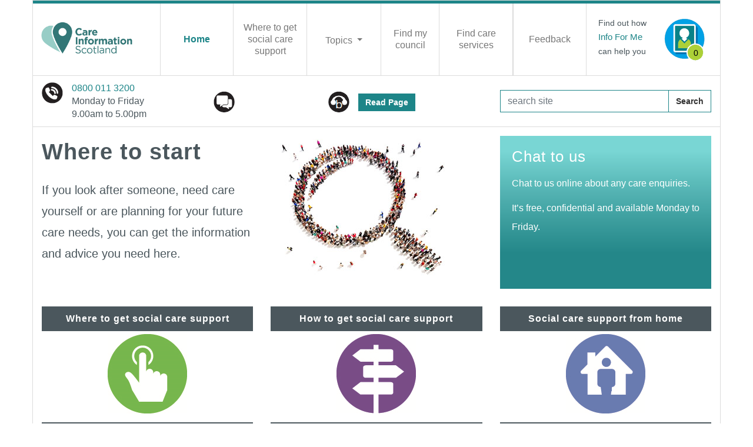

--- FILE ---
content_type: text/html; charset=UTF-8
request_url: https://www.careinfoscotland.scot/
body_size: 16352
content:
<!doctype html>
<html lang="en-US">
<head>
    <meta charset="utf-8">
        <meta name="viewport" content="width=device-width, initial-scale=1, shrink-to-fit=no">
    <!-- CSS Link -->
	<meta name='robots' content='index, follow, max-image-preview:large, max-snippet:-1, max-video-preview:-1' />
	<style>img:is([sizes="auto" i], [sizes^="auto," i]) { contain-intrinsic-size: 3000px 1500px }</style>
	
	<!-- This site is optimized with the Yoast SEO plugin v26.6 - https://yoast.com/wordpress/plugins/seo/ -->
	<title>Home | Care Information Scotland</title>
	<meta name="description" content="Care Information Scotland provides information and advice about care services for adults living in Scotland including rights, care home costs and support for carers." />
	<link rel="canonical" href="https://www.careinfoscotland.scot/" />
	<meta property="og:locale" content="en_US" />
	<meta property="og:type" content="website" />
	<meta property="og:title" content="Home | Care Information Scotland" />
	<meta property="og:description" content="Care Information Scotland provides information and advice about care services for adults living in Scotland including rights, care home costs and support for carers." />
	<meta property="og:url" content="https://www.careinfoscotland.scot/" />
	<meta property="og:site_name" content="Care Information Scotland" />
	<meta property="article:publisher" content="https://www.facebook.com/nhsinform" />
	<meta name="twitter:card" content="summary_large_image" />
	<meta name="twitter:site" content="@nhsinform" />
	<script type="application/ld+json" class="yoast-schema-graph">{"@context":"https://schema.org","@graph":[{"@type":"WebPage","@id":"https://www.careinfoscotland.scot/","url":"https://www.careinfoscotland.scot/","name":"Home | Care Information Scotland","isPartOf":{"@id":"https://www.careinfoscotland.scot/#website"},"about":{"@id":"https://www.careinfoscotland.scot/#organization"},"datePublished":"2023-01-11T11:05:27+00:00","description":"Care Information Scotland provides information and advice about care services for adults living in Scotland including rights, care home costs and support for carers.","breadcrumb":{"@id":"https://www.careinfoscotland.scot/#breadcrumb"},"inLanguage":"en-US","potentialAction":[{"@type":"ReadAction","target":["https://www.careinfoscotland.scot/"]}]},{"@type":"BreadcrumbList","@id":"https://www.careinfoscotland.scot/#breadcrumb","itemListElement":[{"@type":"ListItem","position":1,"name":"Home"}]},{"@type":"WebSite","@id":"https://www.careinfoscotland.scot/#website","url":"https://www.careinfoscotland.scot/","name":"Care Information Scotland","description":"","publisher":{"@id":"https://www.careinfoscotland.scot/#organization"},"potentialAction":[{"@type":"SearchAction","target":{"@type":"EntryPoint","urlTemplate":"https://www.careinfoscotland.scot/?s={search_term_string}"},"query-input":{"@type":"PropertyValueSpecification","valueRequired":true,"valueName":"search_term_string"}}],"inLanguage":"en-US"},{"@type":"Organization","@id":"https://www.careinfoscotland.scot/#organization","name":"Care Information Scotland","url":"https://www.careinfoscotland.scot/","logo":{"@type":"ImageObject","inLanguage":"en-US","@id":"https://www.careinfoscotland.scot/#/schema/logo/image/","url":"/wp-content/uploads/2023/01/newlogo2.png","contentUrl":"/wp-content/uploads/2023/01/newlogo2.png","width":323,"height":122,"caption":"Care Information Scotland"},"image":{"@id":"https://www.careinfoscotland.scot/#/schema/logo/image/"},"sameAs":["https://www.facebook.com/nhsinform","https://x.com/nhsinform"]}]}</script>
	<!-- / Yoast SEO plugin. -->


<link rel='dns-prefetch' href='//cc.cdn.civiccomputing.com' />
<link rel='dns-prefetch' href='//cdnjs.cloudflare.com' />
<link rel="alternate" type="application/rss+xml" title="Care Information Scotland &raquo; Feed" href="https://www.careinfoscotland.scot/feed/" />
<link rel="alternate" type="application/rss+xml" title="Care Information Scotland &raquo; Comments Feed" href="https://www.careinfoscotland.scot/comments/feed/" />
<script>
window._wpemojiSettings = {"baseUrl":"https:\/\/s.w.org\/images\/core\/emoji\/16.0.1\/72x72\/","ext":".png","svgUrl":"https:\/\/s.w.org\/images\/core\/emoji\/16.0.1\/svg\/","svgExt":".svg","source":{"concatemoji":"https:\/\/www.careinfoscotland.scot\/wp-includes\/js\/wp-emoji-release.min.js?ver=6.8.3"}};
/*! This file is auto-generated */
!function(s,n){var o,i,e;function c(e){try{var t={supportTests:e,timestamp:(new Date).valueOf()};sessionStorage.setItem(o,JSON.stringify(t))}catch(e){}}function p(e,t,n){e.clearRect(0,0,e.canvas.width,e.canvas.height),e.fillText(t,0,0);var t=new Uint32Array(e.getImageData(0,0,e.canvas.width,e.canvas.height).data),a=(e.clearRect(0,0,e.canvas.width,e.canvas.height),e.fillText(n,0,0),new Uint32Array(e.getImageData(0,0,e.canvas.width,e.canvas.height).data));return t.every(function(e,t){return e===a[t]})}function u(e,t){e.clearRect(0,0,e.canvas.width,e.canvas.height),e.fillText(t,0,0);for(var n=e.getImageData(16,16,1,1),a=0;a<n.data.length;a++)if(0!==n.data[a])return!1;return!0}function f(e,t,n,a){switch(t){case"flag":return n(e,"\ud83c\udff3\ufe0f\u200d\u26a7\ufe0f","\ud83c\udff3\ufe0f\u200b\u26a7\ufe0f")?!1:!n(e,"\ud83c\udde8\ud83c\uddf6","\ud83c\udde8\u200b\ud83c\uddf6")&&!n(e,"\ud83c\udff4\udb40\udc67\udb40\udc62\udb40\udc65\udb40\udc6e\udb40\udc67\udb40\udc7f","\ud83c\udff4\u200b\udb40\udc67\u200b\udb40\udc62\u200b\udb40\udc65\u200b\udb40\udc6e\u200b\udb40\udc67\u200b\udb40\udc7f");case"emoji":return!a(e,"\ud83e\udedf")}return!1}function g(e,t,n,a){var r="undefined"!=typeof WorkerGlobalScope&&self instanceof WorkerGlobalScope?new OffscreenCanvas(300,150):s.createElement("canvas"),o=r.getContext("2d",{willReadFrequently:!0}),i=(o.textBaseline="top",o.font="600 32px Arial",{});return e.forEach(function(e){i[e]=t(o,e,n,a)}),i}function t(e){var t=s.createElement("script");t.src=e,t.defer=!0,s.head.appendChild(t)}"undefined"!=typeof Promise&&(o="wpEmojiSettingsSupports",i=["flag","emoji"],n.supports={everything:!0,everythingExceptFlag:!0},e=new Promise(function(e){s.addEventListener("DOMContentLoaded",e,{once:!0})}),new Promise(function(t){var n=function(){try{var e=JSON.parse(sessionStorage.getItem(o));if("object"==typeof e&&"number"==typeof e.timestamp&&(new Date).valueOf()<e.timestamp+604800&&"object"==typeof e.supportTests)return e.supportTests}catch(e){}return null}();if(!n){if("undefined"!=typeof Worker&&"undefined"!=typeof OffscreenCanvas&&"undefined"!=typeof URL&&URL.createObjectURL&&"undefined"!=typeof Blob)try{var e="postMessage("+g.toString()+"("+[JSON.stringify(i),f.toString(),p.toString(),u.toString()].join(",")+"));",a=new Blob([e],{type:"text/javascript"}),r=new Worker(URL.createObjectURL(a),{name:"wpTestEmojiSupports"});return void(r.onmessage=function(e){c(n=e.data),r.terminate(),t(n)})}catch(e){}c(n=g(i,f,p,u))}t(n)}).then(function(e){for(var t in e)n.supports[t]=e[t],n.supports.everything=n.supports.everything&&n.supports[t],"flag"!==t&&(n.supports.everythingExceptFlag=n.supports.everythingExceptFlag&&n.supports[t]);n.supports.everythingExceptFlag=n.supports.everythingExceptFlag&&!n.supports.flag,n.DOMReady=!1,n.readyCallback=function(){n.DOMReady=!0}}).then(function(){return e}).then(function(){var e;n.supports.everything||(n.readyCallback(),(e=n.source||{}).concatemoji?t(e.concatemoji):e.wpemoji&&e.twemoji&&(t(e.twemoji),t(e.wpemoji)))}))}((window,document),window._wpemojiSettings);
</script>
<style id='wp-emoji-styles-inline-css'>

	img.wp-smiley, img.emoji {
		display: inline !important;
		border: none !important;
		box-shadow: none !important;
		height: 1em !important;
		width: 1em !important;
		margin: 0 0.07em !important;
		vertical-align: -0.1em !important;
		background: none !important;
		padding: 0 !important;
	}
</style>
<link rel='stylesheet' id='wp-block-library-css' href='https://www.careinfoscotland.scot/wp-includes/css/dist/block-library/style.min.css?ver=6.8.3' media='all' />
<style id='classic-theme-styles-inline-css'>
/*! This file is auto-generated */
.wp-block-button__link{color:#fff;background-color:#32373c;border-radius:9999px;box-shadow:none;text-decoration:none;padding:calc(.667em + 2px) calc(1.333em + 2px);font-size:1.125em}.wp-block-file__button{background:#32373c;color:#fff;text-decoration:none}
</style>
<link rel='stylesheet' id='betterdocs-blocks-category-slate-layout-css' href='/wp-content/plugins/betterdocs/assets/blocks/category-slate-layout/default.css?ver=4.3.1' media='all' />
<style id='global-styles-inline-css'>
:root{--wp--preset--aspect-ratio--square: 1;--wp--preset--aspect-ratio--4-3: 4/3;--wp--preset--aspect-ratio--3-4: 3/4;--wp--preset--aspect-ratio--3-2: 3/2;--wp--preset--aspect-ratio--2-3: 2/3;--wp--preset--aspect-ratio--16-9: 16/9;--wp--preset--aspect-ratio--9-16: 9/16;--wp--preset--color--black: #000000;--wp--preset--color--cyan-bluish-gray: #abb8c3;--wp--preset--color--white: #ffffff;--wp--preset--color--pale-pink: #f78da7;--wp--preset--color--vivid-red: #cf2e2e;--wp--preset--color--luminous-vivid-orange: #ff6900;--wp--preset--color--luminous-vivid-amber: #fcb900;--wp--preset--color--light-green-cyan: #7bdcb5;--wp--preset--color--vivid-green-cyan: #00d084;--wp--preset--color--pale-cyan-blue: #8ed1fc;--wp--preset--color--vivid-cyan-blue: #0693e3;--wp--preset--color--vivid-purple: #9b51e0;--wp--preset--gradient--vivid-cyan-blue-to-vivid-purple: linear-gradient(135deg,rgba(6,147,227,1) 0%,rgb(155,81,224) 100%);--wp--preset--gradient--light-green-cyan-to-vivid-green-cyan: linear-gradient(135deg,rgb(122,220,180) 0%,rgb(0,208,130) 100%);--wp--preset--gradient--luminous-vivid-amber-to-luminous-vivid-orange: linear-gradient(135deg,rgba(252,185,0,1) 0%,rgba(255,105,0,1) 100%);--wp--preset--gradient--luminous-vivid-orange-to-vivid-red: linear-gradient(135deg,rgba(255,105,0,1) 0%,rgb(207,46,46) 100%);--wp--preset--gradient--very-light-gray-to-cyan-bluish-gray: linear-gradient(135deg,rgb(238,238,238) 0%,rgb(169,184,195) 100%);--wp--preset--gradient--cool-to-warm-spectrum: linear-gradient(135deg,rgb(74,234,220) 0%,rgb(151,120,209) 20%,rgb(207,42,186) 40%,rgb(238,44,130) 60%,rgb(251,105,98) 80%,rgb(254,248,76) 100%);--wp--preset--gradient--blush-light-purple: linear-gradient(135deg,rgb(255,206,236) 0%,rgb(152,150,240) 100%);--wp--preset--gradient--blush-bordeaux: linear-gradient(135deg,rgb(254,205,165) 0%,rgb(254,45,45) 50%,rgb(107,0,62) 100%);--wp--preset--gradient--luminous-dusk: linear-gradient(135deg,rgb(255,203,112) 0%,rgb(199,81,192) 50%,rgb(65,88,208) 100%);--wp--preset--gradient--pale-ocean: linear-gradient(135deg,rgb(255,245,203) 0%,rgb(182,227,212) 50%,rgb(51,167,181) 100%);--wp--preset--gradient--electric-grass: linear-gradient(135deg,rgb(202,248,128) 0%,rgb(113,206,126) 100%);--wp--preset--gradient--midnight: linear-gradient(135deg,rgb(2,3,129) 0%,rgb(40,116,252) 100%);--wp--preset--font-size--small: 13px;--wp--preset--font-size--medium: 20px;--wp--preset--font-size--large: 36px;--wp--preset--font-size--x-large: 42px;--wp--preset--spacing--20: 0.44rem;--wp--preset--spacing--30: 0.67rem;--wp--preset--spacing--40: 1rem;--wp--preset--spacing--50: 1.5rem;--wp--preset--spacing--60: 2.25rem;--wp--preset--spacing--70: 3.38rem;--wp--preset--spacing--80: 5.06rem;--wp--preset--shadow--natural: 6px 6px 9px rgba(0, 0, 0, 0.2);--wp--preset--shadow--deep: 12px 12px 50px rgba(0, 0, 0, 0.4);--wp--preset--shadow--sharp: 6px 6px 0px rgba(0, 0, 0, 0.2);--wp--preset--shadow--outlined: 6px 6px 0px -3px rgba(255, 255, 255, 1), 6px 6px rgba(0, 0, 0, 1);--wp--preset--shadow--crisp: 6px 6px 0px rgba(0, 0, 0, 1);}:where(.is-layout-flex){gap: 0.5em;}:where(.is-layout-grid){gap: 0.5em;}body .is-layout-flex{display: flex;}.is-layout-flex{flex-wrap: wrap;align-items: center;}.is-layout-flex > :is(*, div){margin: 0;}body .is-layout-grid{display: grid;}.is-layout-grid > :is(*, div){margin: 0;}:where(.wp-block-columns.is-layout-flex){gap: 2em;}:where(.wp-block-columns.is-layout-grid){gap: 2em;}:where(.wp-block-post-template.is-layout-flex){gap: 1.25em;}:where(.wp-block-post-template.is-layout-grid){gap: 1.25em;}.has-black-color{color: var(--wp--preset--color--black) !important;}.has-cyan-bluish-gray-color{color: var(--wp--preset--color--cyan-bluish-gray) !important;}.has-white-color{color: var(--wp--preset--color--white) !important;}.has-pale-pink-color{color: var(--wp--preset--color--pale-pink) !important;}.has-vivid-red-color{color: var(--wp--preset--color--vivid-red) !important;}.has-luminous-vivid-orange-color{color: var(--wp--preset--color--luminous-vivid-orange) !important;}.has-luminous-vivid-amber-color{color: var(--wp--preset--color--luminous-vivid-amber) !important;}.has-light-green-cyan-color{color: var(--wp--preset--color--light-green-cyan) !important;}.has-vivid-green-cyan-color{color: var(--wp--preset--color--vivid-green-cyan) !important;}.has-pale-cyan-blue-color{color: var(--wp--preset--color--pale-cyan-blue) !important;}.has-vivid-cyan-blue-color{color: var(--wp--preset--color--vivid-cyan-blue) !important;}.has-vivid-purple-color{color: var(--wp--preset--color--vivid-purple) !important;}.has-black-background-color{background-color: var(--wp--preset--color--black) !important;}.has-cyan-bluish-gray-background-color{background-color: var(--wp--preset--color--cyan-bluish-gray) !important;}.has-white-background-color{background-color: var(--wp--preset--color--white) !important;}.has-pale-pink-background-color{background-color: var(--wp--preset--color--pale-pink) !important;}.has-vivid-red-background-color{background-color: var(--wp--preset--color--vivid-red) !important;}.has-luminous-vivid-orange-background-color{background-color: var(--wp--preset--color--luminous-vivid-orange) !important;}.has-luminous-vivid-amber-background-color{background-color: var(--wp--preset--color--luminous-vivid-amber) !important;}.has-light-green-cyan-background-color{background-color: var(--wp--preset--color--light-green-cyan) !important;}.has-vivid-green-cyan-background-color{background-color: var(--wp--preset--color--vivid-green-cyan) !important;}.has-pale-cyan-blue-background-color{background-color: var(--wp--preset--color--pale-cyan-blue) !important;}.has-vivid-cyan-blue-background-color{background-color: var(--wp--preset--color--vivid-cyan-blue) !important;}.has-vivid-purple-background-color{background-color: var(--wp--preset--color--vivid-purple) !important;}.has-black-border-color{border-color: var(--wp--preset--color--black) !important;}.has-cyan-bluish-gray-border-color{border-color: var(--wp--preset--color--cyan-bluish-gray) !important;}.has-white-border-color{border-color: var(--wp--preset--color--white) !important;}.has-pale-pink-border-color{border-color: var(--wp--preset--color--pale-pink) !important;}.has-vivid-red-border-color{border-color: var(--wp--preset--color--vivid-red) !important;}.has-luminous-vivid-orange-border-color{border-color: var(--wp--preset--color--luminous-vivid-orange) !important;}.has-luminous-vivid-amber-border-color{border-color: var(--wp--preset--color--luminous-vivid-amber) !important;}.has-light-green-cyan-border-color{border-color: var(--wp--preset--color--light-green-cyan) !important;}.has-vivid-green-cyan-border-color{border-color: var(--wp--preset--color--vivid-green-cyan) !important;}.has-pale-cyan-blue-border-color{border-color: var(--wp--preset--color--pale-cyan-blue) !important;}.has-vivid-cyan-blue-border-color{border-color: var(--wp--preset--color--vivid-cyan-blue) !important;}.has-vivid-purple-border-color{border-color: var(--wp--preset--color--vivid-purple) !important;}.has-vivid-cyan-blue-to-vivid-purple-gradient-background{background: var(--wp--preset--gradient--vivid-cyan-blue-to-vivid-purple) !important;}.has-light-green-cyan-to-vivid-green-cyan-gradient-background{background: var(--wp--preset--gradient--light-green-cyan-to-vivid-green-cyan) !important;}.has-luminous-vivid-amber-to-luminous-vivid-orange-gradient-background{background: var(--wp--preset--gradient--luminous-vivid-amber-to-luminous-vivid-orange) !important;}.has-luminous-vivid-orange-to-vivid-red-gradient-background{background: var(--wp--preset--gradient--luminous-vivid-orange-to-vivid-red) !important;}.has-very-light-gray-to-cyan-bluish-gray-gradient-background{background: var(--wp--preset--gradient--very-light-gray-to-cyan-bluish-gray) !important;}.has-cool-to-warm-spectrum-gradient-background{background: var(--wp--preset--gradient--cool-to-warm-spectrum) !important;}.has-blush-light-purple-gradient-background{background: var(--wp--preset--gradient--blush-light-purple) !important;}.has-blush-bordeaux-gradient-background{background: var(--wp--preset--gradient--blush-bordeaux) !important;}.has-luminous-dusk-gradient-background{background: var(--wp--preset--gradient--luminous-dusk) !important;}.has-pale-ocean-gradient-background{background: var(--wp--preset--gradient--pale-ocean) !important;}.has-electric-grass-gradient-background{background: var(--wp--preset--gradient--electric-grass) !important;}.has-midnight-gradient-background{background: var(--wp--preset--gradient--midnight) !important;}.has-small-font-size{font-size: var(--wp--preset--font-size--small) !important;}.has-medium-font-size{font-size: var(--wp--preset--font-size--medium) !important;}.has-large-font-size{font-size: var(--wp--preset--font-size--large) !important;}.has-x-large-font-size{font-size: var(--wp--preset--font-size--x-large) !important;}
:where(.wp-block-post-template.is-layout-flex){gap: 1.25em;}:where(.wp-block-post-template.is-layout-grid){gap: 1.25em;}
:where(.wp-block-columns.is-layout-flex){gap: 2em;}:where(.wp-block-columns.is-layout-grid){gap: 2em;}
:root :where(.wp-block-pullquote){font-size: 1.5em;line-height: 1.6;}
</style>
<link rel='stylesheet' id='careinfoscotland-style-css' href='/wp-content/themes/careinfoscotland/style.css?ver=1.0.0' media='all' />
<link rel='stylesheet' id='app-style-css' href='https://cdnjs.cloudflare.com/ajax/libs/font-awesome/6.2.1/css/all.min.css?ver=1.0.0' media='all' />
<link rel='stylesheet' id='custom-css' href='/wp-content/themes/careinfoscotland/assets/css/custom.css?ver=1.0.0' media='all' />
<script src="https://www.careinfoscotland.scot/wp-includes/js/jquery/jquery.min.js?ver=3.7.1" id="jquery-core-js"></script>
<script src="https://www.careinfoscotland.scot/wp-includes/js/jquery/jquery-migrate.min.js?ver=3.4.1" id="jquery-migrate-js"></script>
<link rel="https://api.w.org/" href="https://www.careinfoscotland.scot/wp-json/" /><link rel="alternate" title="JSON" type="application/json" href="https://www.careinfoscotland.scot/wp-json/wp/v2/pages/13" /><link rel="EditURI" type="application/rsd+xml" title="RSD" href="https://www.careinfoscotland.scot/xmlrpc.php?rsd" />
<meta name="generator" content="WordPress 6.8.3" />
<link rel='shortlink' href='https://www.careinfoscotland.scot/' />
<link rel="alternate" title="oEmbed (JSON)" type="application/json+oembed" href="https://www.careinfoscotland.scot/wp-json/oembed/1.0/embed?url=https%3A%2F%2Fwww.careinfoscotland.scot%2F" />
<link rel="alternate" title="oEmbed (XML)" type="text/xml+oembed" href="https://www.careinfoscotland.scot/wp-json/oembed/1.0/embed?url=https%3A%2F%2Fwww.careinfoscotland.scot%2F&#038;format=xml" />
<link rel="icon" href="/wp-content/uploads/2023/01/favicon.png" sizes="32x32" />
<link rel="icon" href="/wp-content/uploads/2023/01/favicon.png" sizes="192x192" />
<link rel="apple-touch-icon" href="/wp-content/uploads/2023/01/favicon.png" />
<meta name="msapplication-TileImage" content="/wp-content/uploads/2023/01/favicon.png" />
		<style id="wp-custom-css">
			

		</style>
			<meta name="google-site-verification" content="qxI4VuCwu7P1Pz3Lp1-H8Y0nWPxedtrweVlk05yIBCc" />


</head>
<body>


	  <!-- Complete HTML of Home Page Start -->
        <div class="container_wrapper">
              <!-- Top Navigation HTML Start -->
            <nav class="navbar primary_header navbar-expand-lg navbar-light nav_stick_top bg-light hidePrint">
                <div class="container">
                <a class="navbar-brand" href="https://www.careinfoscotland.scot/">
                <img src="/wp-content/uploads/2023/01/newlogo2.png" alt="Care Information Scotland logo" title="Care Information Scotland logo">            </a>
                    
                <button class="navbar-toggler" type="button" data-bs-toggle="collapse" data-bs-target="#navbarSupportedContent" aria-controls="navbarSupportedContent" aria-expanded="false" aria-label="Toggle navigation"><span class="icon-bar"></span>
                        <span class="icon-bar"></span>
                        <span class="icon-bar"></span></button>

                <div class="collapse navbar-collapse" id="navbarSupportedContent">
                   <form method="get" action="https://www.careinfoscotland.scot/" class="d-flex global_search hide_desktop mt-4">
                        <input class="form-control" type="text" placeholder="search site" name="s" placeholder="Search" value="" aria-label="Search">
                        <button class="search_btn" type="submit">Search</button>
                    </form>
                    <div class="menu-primary-menu-container"><ul id="primary-menu" class="navbar-nav me-auto mt-lg-0 mb-2 mb-lg-0"><li id="nav-item-1386" class="nav-item menu-item menu-item-type-post_type menu-item-object-page menu-item-home current-menu-item page_item page-item-13 current_page_item active nav-item-1386"><a href="https://www.careinfoscotland.scot/"class="0" >Home</a></li>
<li id="nav-item-1387" class="nav-item hide_mobile where-to-start menu-item menu-item-type-post_type menu-item-object-topics nav-item-1387"><a href="https://www.careinfoscotland.scot/topics/where-to-get-social-care-support/"class="0" >Where to get social care support</a></li>
<li id="nav-item-1416" class="nav-item menu-item menu-item-type-custom menu-item-object-custom menu-item-has-children dropdown two_layer nav-item-1416"><a href="#" class="dropdown-toggle nav-link" data-toggle="dropdown">Topics <span class="sub-arrow"></span></a>
<ul class="dropdown-menu mega_list_parent depth_0">
	<li id="nav-item-1419" class="nav-item menu-item menu-item-type-post_type menu-item-object-topics menu-item-has-children dropdown two_layer nav-item-1419 dropdown-submenu"><a href="https://www.careinfoscotland.scot/topics/where-to-get-social-care-support/" class="dropdown-item nav-link" data-toggle="dropdown">Where to get social care support <span class="sub-arrow"></span></a>
	<ul class="dropdown-menu mega_list depth_1">
		<li id="nav-item-1738" class="nav-item hide_desktop menu-item menu-item-type-post_type menu-item-object-topics nav-item-1738"><a href="https://www.careinfoscotland.scot/topics/where-to-get-social-care-support/"class="dropdown-item" >Overview</a></li>
		<li id="nav-item-1420" class="nav-item menu-item menu-item-type-post_type menu-item-object-topics nav-item-1420"><a href="https://www.careinfoscotland.scot/topics/where-to-get-social-care-support/dealing-with-health-and-care-professionals/"class="dropdown-item" >Dealing with health and care professionals</a></li>
	</ul>
</li>
	<li id="nav-item-1422" class="nav-item menu-item menu-item-type-post_type menu-item-object-topics menu-item-has-children dropdown two_layer nav-item-1422 dropdown-submenu"><a href="https://www.careinfoscotland.scot/topics/how-to-get-social-care-support/" class="dropdown-item nav-link" data-toggle="dropdown">How to get social care support <span class="sub-arrow"></span></a>
	<ul class="dropdown-menu mega_list depth_1">
		<li id="nav-item-1742" class="nav-item hide_desktop menu-item menu-item-type-post_type menu-item-object-topics nav-item-1742"><a href="https://www.careinfoscotland.scot/topics/how-to-get-social-care-support/"class="dropdown-item" >Overview</a></li>
		<li id="nav-item-1434" class="nav-item menu-item menu-item-type-post_type menu-item-object-topics nav-item-1434"><a href="https://www.careinfoscotland.scot/topics/how-to-get-social-care-support/assessment-of-your-care-needs/"class="dropdown-item" >Assessment of your care needs</a></li>
		<li id="nav-item-1435" class="nav-item menu-item menu-item-type-post_type menu-item-object-topics nav-item-1435"><a href="https://www.careinfoscotland.scot/topics/how-to-get-social-care-support/financial-assessment/"class="dropdown-item" >Financial assessment</a></li>
		<li id="nav-item-1436" class="nav-item menu-item menu-item-type-post_type menu-item-object-topics nav-item-1436"><a href="https://www.careinfoscotland.scot/topics/how-to-get-social-care-support/self-directed-support/"class="dropdown-item" >Self-directed support</a></li>
		<li id="nav-item-1437" class="nav-item menu-item menu-item-type-post_type menu-item-object-topics nav-item-1437"><a href="https://www.careinfoscotland.scot/topics/how-to-get-social-care-support/national-eligibility-criteria/"class="dropdown-item" >National Eligibility Criteria</a></li>
		<li id="nav-item-1438" class="nav-item menu-item menu-item-type-post_type menu-item-object-topics nav-item-1438"><a href="https://www.careinfoscotland.scot/topics/how-to-get-social-care-support/emergency-and-future-planning/"class="dropdown-item" >Emergency and future planning</a></li>
		<li id="nav-item-1439" class="nav-item menu-item menu-item-type-post_type menu-item-object-topics nav-item-1439"><a href="https://www.careinfoscotland.scot/topics/how-to-get-social-care-support/coming-out-of-hospital/"class="dropdown-item" >Coming out of hospital</a></li>
		<li id="nav-item-1440" class="nav-item menu-item menu-item-type-post_type menu-item-object-topics nav-item-1440"><a href="https://www.careinfoscotland.scot/topics/how-to-get-social-care-support/hospital-based-complex-clinical-care/"class="dropdown-item" >Hospital Based Complex Clinical Care</a></li>
		<li id="nav-item-1441" class="nav-item menu-item menu-item-type-post_type menu-item-object-topics nav-item-1441"><a href="https://www.careinfoscotland.scot/topics/how-to-get-social-care-support/integration-of-health-and-social-care/"class="dropdown-item" >Integration – joining up health and social care</a></li>
	</ul>
</li>
	<li id="nav-item-1423" class="nav-item menu-item menu-item-type-post_type menu-item-object-topics menu-item-has-children dropdown two_layer nav-item-1423 dropdown-submenu"><a href="https://www.careinfoscotland.scot/topics/social-care-support-from-home/" class="dropdown-item nav-link" data-toggle="dropdown">Social care support from home <span class="sub-arrow"></span></a>
	<ul class="dropdown-menu mega_list depth_1">
		<li id="nav-item-1745" class="nav-item hide_desktop menu-item menu-item-type-post_type menu-item-object-topics nav-item-1745"><a href="https://www.careinfoscotland.scot/topics/social-care-support-from-home/"class="dropdown-item" >Overview</a></li>
		<li id="nav-item-1444" class="nav-item menu-item menu-item-type-post_type menu-item-object-topics nav-item-1444"><a href="https://www.careinfoscotland.scot/topics/social-care-support-from-home/equipment-and-adaptionstelecare/"class="dropdown-item" >Equipment and adaptions/telecare</a></li>
		<li id="nav-item-1443" class="nav-item menu-item menu-item-type-post_type menu-item-object-topics nav-item-1443"><a href="https://www.careinfoscotland.scot/topics/social-care-support-from-home/meals-services/"class="dropdown-item" >Meals services</a></li>
		<li id="nav-item-1445" class="nav-item menu-item menu-item-type-post_type menu-item-object-topics nav-item-1445"><a href="https://www.careinfoscotland.scot/topics/social-care-support-from-home/personal-and-nursing-care/"class="dropdown-item" >Personal and nursing care</a></li>
		<li id="nav-item-1447" class="nav-item menu-item menu-item-type-post_type menu-item-object-topics nav-item-1447"><a href="https://www.careinfoscotland.scot/topics/social-care-support-from-home/day-care/"class="dropdown-item" >Day care</a></li>
		<li id="nav-item-1448" class="nav-item menu-item menu-item-type-post_type menu-item-object-topics nav-item-1448"><a href="https://www.careinfoscotland.scot/topics/social-care-support-from-home/care-and-repair-services/"class="dropdown-item" >Care and Repair services</a></li>
		<li id="nav-item-1449" class="nav-item menu-item menu-item-type-post_type menu-item-object-topics nav-item-1449"><a href="https://www.careinfoscotland.scot/topics/social-care-support-from-home/energy-assistance/"class="dropdown-item" >Energy assistance</a></li>
		<li id="nav-item-1450" class="nav-item menu-item menu-item-type-post_type menu-item-object-topics nav-item-1450"><a href="https://www.careinfoscotland.scot/topics/social-care-support-from-home/transport/"class="dropdown-item" >Transport</a></li>
		<li id="nav-item-1451" class="nav-item menu-item menu-item-type-post_type menu-item-object-topics nav-item-1451"><a href="https://www.careinfoscotland.scot/topics/social-care-support-from-home/physiotherapy/"class="dropdown-item" >Physiotherapy</a></li>
		<li id="nav-item-1452" class="nav-item menu-item menu-item-type-post_type menu-item-object-topics nav-item-1452"><a href="https://www.careinfoscotland.scot/topics/social-care-support-from-home/occupational-therapy/"class="dropdown-item" >Occupational therapy</a></li>
		<li id="nav-item-1453" class="nav-item menu-item menu-item-type-post_type menu-item-object-topics nav-item-1453"><a href="https://www.careinfoscotland.scot/topics/social-care-support-from-home/preventing-falls-at-home/"class="dropdown-item" >Preventing falls at home</a></li>
		<li id="nav-item-1454" class="nav-item menu-item menu-item-type-post_type menu-item-object-topics nav-item-1454"><a href="https://www.careinfoscotland.scot/topics/social-care-support-from-home/supported-housing/"class="dropdown-item" >Supported housing</a></li>
		<li id="nav-item-1455" class="nav-item menu-item menu-item-type-post_type menu-item-object-topics nav-item-1455"><a href="https://www.careinfoscotland.scot/topics/social-care-support-from-home/disability-services/"class="dropdown-item" >Disability services</a></li>
		<li id="nav-item-1456" class="nav-item menu-item menu-item-type-post_type menu-item-object-topics nav-item-1456"><a href="https://www.careinfoscotland.scot/topics/social-care-support-from-home/dementia-services/"class="dropdown-item" >Dementia services</a></li>
	</ul>
</li>
	<li id="nav-item-1424" class="nav-item menu-item menu-item-type-post_type menu-item-object-topics menu-item-has-children dropdown two_layer nav-item-1424 dropdown-submenu"><a href="https://www.careinfoscotland.scot/topics/care-homes/" class="dropdown-item nav-link" data-toggle="dropdown">Care homes <span class="sub-arrow"></span></a>
	<ul class="dropdown-menu mega_list depth_1">
		<li id="nav-item-1750" class="nav-item hide_desktop menu-item menu-item-type-post_type menu-item-object-topics nav-item-1750"><a href="https://www.careinfoscotland.scot/topics/care-homes/"class="dropdown-item" >Overview</a></li>
		<li id="nav-item-1459" class="nav-item menu-item menu-item-type-post_type menu-item-object-topics menu-item-has-children dropdown two_layer nav-item-1459 dropdown-submenu"><a href="https://www.careinfoscotland.scot/topics/care-homes/paying-care-home-fees/"class="dropdown-item" >Paying care home fees <span class="sub-arrow"></span></a>
		<ul class="dropdown-menu mega_list depth_2">
			<li id="nav-item-1749" class="nav-item hide_desktop menu-item menu-item-type-post_type menu-item-object-topics nav-item-1749"><a href="https://www.careinfoscotland.scot/topics/care-homes/paying-care-home-fees/"class="dropdown-item" >Overview</a></li>
			<li id="nav-item-1494" class="nav-item menu-item menu-item-type-post_type menu-item-object-topics nav-item-1494"><a href="https://www.careinfoscotland.scot/topics/care-homes/paying-care-home-fees/contract-routes/"class="dropdown-item" >Contract routes</a></li>
			<li id="nav-item-1495" class="nav-item menu-item menu-item-type-post_type menu-item-object-topics nav-item-1495"><a href="https://www.careinfoscotland.scot/topics/care-homes/paying-care-home-fees/capital-limits/"class="dropdown-item" >Capital limits</a></li>
			<li id="nav-item-1496" class="nav-item menu-item menu-item-type-post_type menu-item-object-topics nav-item-1496"><a href="https://www.careinfoscotland.scot/topics/care-homes/paying-care-home-fees/standard-rates/"class="dropdown-item" >Standard rates</a></li>
			<li id="nav-item-1498" class="nav-item menu-item menu-item-type-post_type menu-item-object-topics nav-item-1498"><a href="https://www.careinfoscotland.scot/topics/care-homes/paying-care-home-fees/personal-and-nursing-care-in-care-homes/"class="dropdown-item" >Personal and nursing care in care homes</a></li>
			<li id="nav-item-1499" class="nav-item menu-item menu-item-type-post_type menu-item-object-topics nav-item-1499"><a href="https://www.careinfoscotland.scot/topics/care-homes/paying-care-home-fees/additional-charges-top-up-fees/"class="dropdown-item" >Additional charges (top-up fees)</a></li>
			<li id="nav-item-1500" class="nav-item menu-item menu-item-type-post_type menu-item-object-topics nav-item-1500"><a href="https://www.careinfoscotland.scot/topics/care-homes/paying-care-home-fees/personal-expenses-allowance-and-savings-disregard/"class="dropdown-item" >Personal expenses allowance and savings disregard</a></li>
			<li id="nav-item-1502" class="nav-item menu-item menu-item-type-post_type menu-item-object-topics nav-item-1502"><a href="https://www.careinfoscotland.scot/topics/care-homes/paying-care-home-fees/treatment-of-income/"class="dropdown-item" >Treatment of income</a></li>
			<li id="nav-item-1501" class="nav-item menu-item menu-item-type-post_type menu-item-object-topics nav-item-1501"><a href="https://www.careinfoscotland.scot/topics/care-homes/paying-care-home-fees/liable-relatives/"class="dropdown-item" >Liable relatives</a></li>
			<li id="nav-item-1503" class="nav-item menu-item menu-item-type-post_type menu-item-object-topics nav-item-1503"><a href="https://www.careinfoscotland.scot/topics/care-homes/paying-care-home-fees/selling-your-home/"class="dropdown-item" >Selling your home</a></li>
			<li id="nav-item-1504" class="nav-item menu-item menu-item-type-post_type menu-item-object-topics nav-item-1504"><a href="https://www.careinfoscotland.scot/topics/care-homes/paying-care-home-fees/treatment-of-your-home/"class="dropdown-item" >Treatment of your home</a></li>
			<li id="nav-item-2143" class="nav-item menu-item menu-item-type-post_type menu-item-object-topics nav-item-2143"><a href="https://www.careinfoscotland.scot/topics/care-homes/paying-care-home-fees/property-disregard/"class="dropdown-item" >Property disregard</a></li>
			<li id="nav-item-1505" class="nav-item menu-item menu-item-type-post_type menu-item-object-topics nav-item-1505"><a href="https://www.careinfoscotland.scot/topics/care-homes/paying-care-home-fees/deprivation-of-capital/"class="dropdown-item" >Deprivation of capital</a></li>
			<li id="nav-item-1506" class="nav-item menu-item menu-item-type-post_type menu-item-object-topics nav-item-1506"><a href="https://www.careinfoscotland.scot/topics/care-homes/paying-care-home-fees/deferred-payment/"class="dropdown-item" >Deferred payment</a></li>
			<li id="nav-item-1508" class="nav-item menu-item menu-item-type-post_type menu-item-object-topics nav-item-1508"><a href="https://www.careinfoscotland.scot/topics/care-homes/paying-care-home-fees/complaints-about-care-home-funding-decisions/"class="dropdown-item" >Complaints about care home funding decisions</a></li>
		</ul>
</li>
		<li id="nav-item-1460" class="nav-item menu-item menu-item-type-post_type menu-item-object-topics nav-item-1460"><a href="https://www.careinfoscotland.scot/topics/care-homes/what-to-do-if-your-care-home-closes/"class="dropdown-item" >What to do if your care home closes</a></li>
		<li id="nav-item-1461" class="nav-item menu-item menu-item-type-post_type menu-item-object-topics nav-item-1461"><a href="https://www.careinfoscotland.scot/topics/care-homes/visiting-care-homes-in-an-outbreak/"class="dropdown-item" >Visiting care homes in an outbreak</a></li>
	</ul>
</li>
	<li id="nav-item-1427" class="nav-item menu-item menu-item-type-post_type menu-item-object-topics menu-item-has-children dropdown two_layer nav-item-1427 dropdown-submenu"><a href="https://www.careinfoscotland.scot/topics/support-for-carers/" class="dropdown-item nav-link" data-toggle="dropdown">Support for carers <span class="sub-arrow"></span></a>
	<ul class="dropdown-menu mega_list depth_1">
		<li id="nav-item-1754" class="nav-item hide_desktop menu-item menu-item-type-post_type menu-item-object-topics nav-item-1754"><a href="https://www.careinfoscotland.scot/topics/support-for-carers/"class="dropdown-item" >Overview</a></li>
		<li id="nav-item-1462" class="nav-item menu-item menu-item-type-post_type menu-item-object-topics nav-item-1462"><a href="https://www.careinfoscotland.scot/topics/support-for-carers/how-to-know-if-youre-a-carer/"class="dropdown-item" >How to know if you’re a carer</a></li>
		<li id="nav-item-1463" class="nav-item menu-item menu-item-type-post_type menu-item-object-topics nav-item-1463"><a href="https://www.careinfoscotland.scot/topics/support-for-carers/short-breaks-from-caring/"class="dropdown-item" >Short breaks from caring</a></li>
		<li id="nav-item-1464" class="nav-item menu-item menu-item-type-post_type menu-item-object-topics nav-item-1464"><a href="https://www.careinfoscotland.scot/topics/support-for-carers/carer-centres/"class="dropdown-item" >Carer centres</a></li>
		<li id="nav-item-1465" class="nav-item menu-item menu-item-type-post_type menu-item-object-topics nav-item-1465"><a href="https://www.careinfoscotland.scot/topics/support-for-carers/help-for-carers-who-work/"class="dropdown-item" >Help for carers who work</a></li>
	</ul>
</li>
	<li id="nav-item-1429" class="nav-item menu-item menu-item-type-post_type menu-item-object-topics menu-item-has-children dropdown two_layer nav-item-1429 dropdown-submenu"><a href="https://www.careinfoscotland.scot/topics/carers-health-and-wellbeing/" class="dropdown-item nav-link" data-toggle="dropdown">Carers’ health and wellbeing <span class="sub-arrow"></span></a>
	<ul class="dropdown-menu mega_list depth_1">
		<li id="nav-item-1755" class="nav-item hide_desktop menu-item menu-item-type-post_type menu-item-object-topics nav-item-1755"><a href="https://www.careinfoscotland.scot/topics/carers-health-and-wellbeing/"class="dropdown-item" >Overview</a></li>
		<li id="nav-item-1466" class="nav-item menu-item menu-item-type-post_type menu-item-object-topics nav-item-1466"><a href="https://www.careinfoscotland.scot/topics/carers-health-and-wellbeing/help-for-carers-who-want-to-study/"class="dropdown-item" >Help for carers who want to study</a></li>
		<li id="nav-item-1467" class="nav-item menu-item menu-item-type-post_type menu-item-object-topics nav-item-1467"><a href="https://www.careinfoscotland.scot/topics/carers-health-and-wellbeing/health-information/"class="dropdown-item" >Health information</a></li>
		<li id="nav-item-1468" class="nav-item menu-item menu-item-type-post_type menu-item-object-topics nav-item-1468"><a href="https://www.careinfoscotland.scot/topics/carers-health-and-wellbeing/life-after-caring/"class="dropdown-item" >Life after caring</a></li>
	</ul>
</li>
	<li id="nav-item-1430" class="nav-item menu-item menu-item-type-post_type menu-item-object-topics menu-item-has-children dropdown two_layer nav-item-1430 dropdown-submenu"><a href="https://www.careinfoscotland.scot/topics/money/" class="dropdown-item nav-link" data-toggle="dropdown">Money <span class="sub-arrow"></span></a>
	<ul class="dropdown-menu mega_list depth_1">
		<li id="nav-item-1751" class="nav-item hide_desktop menu-item menu-item-type-post_type menu-item-object-topics nav-item-1751"><a href="https://www.careinfoscotland.scot/topics/money/"class="dropdown-item" >Overview</a></li>
		<li id="nav-item-1469" class="nav-item menu-item menu-item-type-post_type menu-item-object-topics nav-item-1469"><a href="https://www.careinfoscotland.scot/topics/money/carers-allowance/"class="dropdown-item" >Carer’s allowance</a></li>
		<li id="nav-item-1470" class="nav-item menu-item menu-item-type-post_type menu-item-object-topics nav-item-1470"><a href="https://www.careinfoscotland.scot/topics/money/help-with-forms/"class="dropdown-item" >Help with forms</a></li>
	</ul>
</li>
	<li id="nav-item-1431" class="nav-item menu-item menu-item-type-post_type menu-item-object-topics menu-item-has-children dropdown two_layer nav-item-1431 dropdown-submenu"><a href="https://www.careinfoscotland.scot/topics/your-rights/" class="dropdown-item nav-link" data-toggle="dropdown">Your rights <span class="sub-arrow"></span></a>
	<ul class="dropdown-menu mega_list depth_1">
		<li id="nav-item-1752" class="nav-item hide_desktop menu-item menu-item-type-post_type menu-item-object-topics nav-item-1752"><a href="https://www.careinfoscotland.scot/topics/your-rights/"class="dropdown-item" >Overview</a></li>
		<li id="nav-item-1471" class="nav-item menu-item menu-item-type-post_type menu-item-object-topics nav-item-1471"><a href="https://www.careinfoscotland.scot/topics/your-rights/health-and-social-care-standards/"class="dropdown-item" >Health and social care standards</a></li>
		<li id="nav-item-1472" class="nav-item menu-item menu-item-type-post_type menu-item-object-topics nav-item-1472"><a href="https://www.careinfoscotland.scot/topics/your-rights/care-inspectorate/"class="dropdown-item" >Care Inspectorate – how care is regulated</a></li>
		<li id="nav-item-1473" class="nav-item menu-item menu-item-type-post_type menu-item-object-topics nav-item-1473"><a href="https://www.careinfoscotland.scot/topics/your-rights/make-a-complaint-about-your-social-care-support/"class="dropdown-item" >Make a complaint about your social care support</a></li>
		<li id="nav-item-1474" class="nav-item menu-item menu-item-type-post_type menu-item-object-topics nav-item-1474"><a href="https://www.careinfoscotland.scot/topics/your-rights/patient-advice-and-support-service/"class="dropdown-item" >Patient Advice and Support Service (PASS)</a></li>
		<li id="nav-item-1475" class="nav-item menu-item menu-item-type-post_type menu-item-object-topics nav-item-1475"><a href="https://www.careinfoscotland.scot/topics/your-rights/caring-for-an-adult-with-incapacity/"class="dropdown-item" >Caring for an adult with incapacity</a></li>
		<li id="nav-item-1476" class="nav-item menu-item menu-item-type-post_type menu-item-object-topics nav-item-1476"><a href="https://www.careinfoscotland.scot/topics/your-rights/adult-support-and-protection/"class="dropdown-item" >Adult support and protection</a></li>
		<li id="nav-item-1477" class="nav-item menu-item menu-item-type-post_type menu-item-object-topics nav-item-1477"><a href="https://www.careinfoscotland.scot/topics/your-rights/power-of-attorney/"class="dropdown-item" >Power of attorney</a></li>
		<li id="nav-item-1478" class="nav-item menu-item menu-item-type-post_type menu-item-object-topics nav-item-1478"><a href="https://www.careinfoscotland.scot/topics/your-rights/guardianship/"class="dropdown-item" >Guardianship</a></li>
		<li id="nav-item-1479" class="nav-item menu-item menu-item-type-post_type menu-item-object-topics nav-item-1479"><a href="https://www.careinfoscotland.scot/topics/your-rights/advocacy/"class="dropdown-item" >Advocacy</a></li>
		<li id="nav-item-1480" class="nav-item menu-item menu-item-type-post_type menu-item-object-topics nav-item-1480"><a href="https://www.careinfoscotland.scot/topics/your-rights/legislation-protecting-people-in-care/"class="dropdown-item" >Legislation protecting people in care</a></li>
		<li id="nav-item-1481" class="nav-item menu-item menu-item-type-post_type menu-item-object-topics nav-item-1481"><a href="https://www.careinfoscotland.scot/topics/your-rights/legal-advice/"class="dropdown-item" >Legal advice</a></li>
	</ul>
</li>
	<li id="nav-item-1433" class="nav-item menu-item menu-item-type-post_type menu-item-object-topics menu-item-has-children dropdown two_layer nav-item-1433 dropdown-submenu"><a href="https://www.careinfoscotland.scot/topics/young-carers-and-young-adult-carers/" class="dropdown-item nav-link" data-toggle="dropdown">Young carers and young adult carers <span class="sub-arrow"></span></a>
	<ul class="dropdown-menu mega_list depth_1">
		<li id="nav-item-1753" class="nav-item hide_desktop menu-item menu-item-type-post_type menu-item-object-topics nav-item-1753"><a href="https://www.careinfoscotland.scot/topics/young-carers-and-young-adult-carers/"class="dropdown-item" >Overview</a></li>
		<li id="nav-item-1482" class="nav-item menu-item menu-item-type-post_type menu-item-object-topics nav-item-1482"><a href="https://www.careinfoscotland.scot/topics/young-carers-and-young-adult-carers/further-and-higher-education-for-young-carers/"class="dropdown-item" >Further and higher education for young carers</a></li>
		<li id="nav-item-1592" class="nav-item menu-item menu-item-type-post_type menu-item-object-topics nav-item-1592"><a href="https://www.careinfoscotland.scot/topics/young-carers-and-young-adult-carers/carers-scotland-act-2016/"class="dropdown-item" >Carers (Scotland) Act 2016</a></li>
	</ul>
</li>
</ul>
</li>
<li id="nav-item-3559" class="nav-item menu-item menu-item-type-post_type menu-item-object-page nav-item-3559"><a href="https://www.careinfoscotland.scot/find-my-council/"class="0" >Find my council</a></li>
<li id="nav-item-3562" class="nav-item menu-item menu-item-type-custom menu-item-object-custom nav-item-3562"><a href="https://www.careinspectorate.com/index.php/care-services"class="0" >Find care services</a></li>
<li id="nav-item-1522" class="nav-item hide_desktop menu-item menu-item-type-custom menu-item-object-custom menu-item-has-children dropdown two_layer nav-item-1522"><a href="#" class="dropdown-toggle nav-link" data-toggle="dropdown">Info For Me <span class="sub-arrow"></span></a>
<ul class="dropdown-menu mega_list_parent depth_0">
	<li id="nav-item-1510" class="nav-item hide_desktop menu-item menu-item-type-post_type menu-item-object-page nav-item-1510"><a href="https://www.careinfoscotland.scot/info-for-me/"class="1" >Overview</a></li>
	<li id="nav-item-1521" class="nav-item hide_desktop menu-item menu-item-type-post_type menu-item-object-page nav-item-1521"><a href="https://www.careinfoscotland.scot/info-for-me/about-info-for-me/"class="1" >About Info For Me</a></li>
</ul>
</li>
<li id="nav-item-1768" class="nav-item hide_desktop menu-item menu-item-type-post_type menu-item-object-page nav-item-1768"><a href="https://www.careinfoscotland.scot/about-us/"class="0" >About Us</a></li>
<li id="nav-item-1513" class="nav-item hide_desktop menu-item menu-item-type-post_type menu-item-object-page nav-item-1513"><a href="https://www.careinfoscotland.scot/contact-us/"class="0" >Contact Us</a></li>
<li id="nav-item-1512" class="nav-item hide_desktop menu-item menu-item-type-post_type menu-item-object-page nav-item-1512"><a href="https://www.careinfoscotland.scot/accessibility-statement/"class="0" >Accessibility statement</a></li>
<li id="nav-item-1769" class="nav-item hide_desktop menu-item menu-item-type-post_type menu-item-object-page nav-item-1769"><a href="https://www.careinfoscotland.scot/privacy/"class="0" >Privacy</a></li>
<li id="nav-item-1770" class="nav-item hide_desktop menu-item menu-item-type-post_type menu-item-object-page nav-item-1770"><a href="https://www.careinfoscotland.scot/disclaimer/"class="0" >Disclaimer</a></li>
<li id="nav-item-3423" class="nav-item menu-item menu-item-type-post_type menu-item-object-page nav-item-3423"><a href="https://www.careinfoscotland.scot/feedback/"class="0" >Feedback</a></li>
<li id="nav-item-1511" class="nav-item hide_desktop menu-item menu-item-type-post_type menu-item-object-page nav-item-1511"><a href="https://www.careinfoscotland.scot/sitemap/"class="0" >Sitemap</a></li>
</ul></div>                   </div>
                    <div class="help_part hide_tablet user_info">
                        <p>Find out how <a href="https://www.careinfoscotland.scot/about-info-for-me" class="d-block">Info For Me</a> can help you</p>
                        <div class="help_badge">
                       <a href="https://www.careinfoscotland.scot/info-for-me" class='nav-link'>
                        <img src="/wp-content/themes/careinfoscotland/assets/images/infoforme_blank2.png" alt="">
                        <span id="infoForMeData" class="ifm-badge-count">
                        0                        </span></a>
                        </div>
                    </div>


                </div>
            </nav>
            <!-- Top Navigation HTML End -->
            
           

            <!-- Info for me part on Mobile HTML Start  -->
                <div class="hide_desktop">
                <div class="help_part">
                <p>Find out how <a href="https://www.careinfoscotland.scot/about-info-for-me" class="d-block">Info For Me</a> can help you</p>
                <div class="help_badge">
                <a href="https://www.careinfoscotland.scot/info-for-me">
                <img src="/wp-content/themes/careinfoscotland/assets/images/infoforme_blank2.png" alt="">
                            <span id="infoForMeData" class="ifm-badge-count">
                            0                        </span></a>
                </div>
                </div>
                </div>
<!-- Help part on Mobile HTML End  -->
            
    <!-- Top Secondary Header Section HTML Start -->
<section class="secondary_Header hidePrint">
    <div class="container">
        <div class="row">
            <div class="col-lg-3 col-sm-6 hide_tablet">
                <div class="connect_part">
                                    <img src="/wp-content/themes/careinfoscotland/assets/images/phoneicon.png" alt="">
                    <p class="timing ms-4">
                        
<p><a href="tel:08000113200">0800 011 3200</a> <br>Monday to Friday <br>9.00am to 5.00pm</p>
                    </p>
                    
                </div>
            </div>
            <div class="col-lg-2 col-sm-6 hide_tablet">
                
                <div class="connect_part">
                    <img src="/wp-content/themes/careinfoscotland/assets/images/speachicon.png" alt="">
                    <div class="chatbox-dynamic"></div>                </div>
            </div>
            <div class="col-lg-3 col-sm-12 col-md-12">
                <div class="connect_part read_page">
                    <img src="/wp-content/themes/careinfoscotland/assets/images/baplacehlder.png" alt="">
                    <a href="javascript:void(0)" onclick="BrowseAloud.panel.toggleBar(true, event);return false;" class="default_btn ms-4">Read Page</a>
                </div>
            </div>
        <div class="col-lg-4 col-sm-12 col-md-12">
            <form method="get" action="https://www.careinfoscotland.scot/" class="d-flex global_search">
                <input class="form-control" type="text" placeholder="search site" aria-label="Search" name="s" placeholder="Search" value="" autocomplete="off">
                <button class="search_btn" type="submit">Search
                </button>
            </form>
                    </div>

        </div> 
    </div>
</section>
<!-- Top Secondary Header Section HTML End--><!-- Intro Section HTML Start -->
<section class="intro_section three_block">
    <div class="container">
        <div class="row">
                    <div class="col-lg-4">
                <div class="block">
                    <a href="https://www.careinfoscotland.scot/topics/where-to-get-social-care-support/">
                                            <h2>Where to start</h2>
                        
                        <p>If you look after someone, need care yourself or are planning for your future care needs, you can get the information and advice you need here.</p>
                    </a>
                </div>
            </div>
            
                        <div class="col-lg-4">
                <div class="block">
                    <img src="/wp-content/uploads/2023/01/glass.png" alt="birds eye view of lots of people standing together in the shape of a magnifying glass" title="Where to start for social care support">
                </div>
            </div>
                                        <div class="col-lg-4">
                                            <div class="block chat-box">
                            <h2>Chat to us</h2>
<p>Chat to us online about any care enquiries.</p>
<p>It&#8217;s free, confidential and available Monday to Friday.</p>
                                                         <p id="agent-status"></p>                            <div class="text-end">
                            <div class="chatbox-dynamic"></div>                            </div>
                                                </div>
                                    </div>
                    </div>
    </div>
</section>
<!-- Intro Section HTML End -->
 <!-- Topic Section HTML Start -->
<section class="topic_section">
    <div class="container">
        <div class="row">
                    <div class="col-lg-4">
                <div class="topic_block">
                    <div class="topicText">
                        <a href="https://www.careinfoscotland.scot/topics/where-to-get-social-care-support/">Where to get social care support</a>
                    </div>
                                       <div class="topicImage">
                        
                        <a href="https://www.careinfoscotland.scot/topics/where-to-get-social-care-support/">
                            <img src="/wp-content/uploads/2023/01/wheretostart.png" alt="finger pressing button in green circle" title="Where to get social care support">
                        </a>
                    </div>
                
                </div>
            </div>
                        <div class="col-lg-4">
                <div class="topic_block">
                    <div class="topicText">
                        <a href="https://www.careinfoscotland.scot/topics/how-to-get-social-care-support/">How to get social care support</a>
                    </div>
                                       <div class="topicImage">
                        
                        <a href="https://www.careinfoscotland.scot/topics/how-to-get-social-care-support/">
                            <img src="/wp-content/uploads/2023/01/gettingcareservices.png" alt="signposts in purple circle" title="How to get social care support">
                        </a>
                    </div>
                
                </div>
            </div>
                        <div class="col-lg-4">
                <div class="topic_block">
                    <div class="topicText">
                        <a href="https://www.careinfoscotland.scot/topics/social-care-support-from-home/">Social care support from home</a>
                    </div>
                                       <div class="topicImage">
                        
                        <a href="https://www.careinfoscotland.scot/topics/social-care-support-from-home/">
                            <img src="/wp-content/uploads/2023/01/careathome.png" alt="person in house in lilac circle" title="Social care support from home">
                        </a>
                    </div>
                
                </div>
            </div>
                        <div class="col-lg-4">
                <div class="topic_block">
                    <div class="topicText">
                        <a href="https://www.careinfoscotland.scot/topics/care-homes/">Care homes</a>
                    </div>
                                       <div class="topicImage">
                        
                        <a href="https://www.careinfoscotland.scot/topics/care-homes/">
                            <img src="/wp-content/uploads/2023/01/carehomes.png" alt="hands holding home in blue circle" title="Care homes">
                        </a>
                    </div>
                
                </div>
            </div>
                        <div class="col-lg-4">
                <div class="topic_block">
                    <div class="topicText">
                        <a href="https://www.careinfoscotland.scot/topics/support-for-carers/">Support for carers</a>
                    </div>
                                       <div class="topicImage">
                        
                        <a href="https://www.careinfoscotland.scot/topics/support-for-carers/">
                            <img src="/wp-content/uploads/2021/07/supportforcarers.png" alt="shaking hands icon in orange circle" title="Support for carers">
                        </a>
                    </div>
                
                </div>
            </div>
                        <div class="col-lg-4">
                <div class="topic_block">
                    <div class="topicText">
                        <a href="https://www.careinfoscotland.scot/topics/carers-health-and-wellbeing/">Carers&#8217; health and wellbeing</a>
                    </div>
                                       <div class="topicImage">
                        
                        <a href="https://www.careinfoscotland.scot/topics/carers-health-and-wellbeing/">
                            <img src="/wp-content/uploads/2023/01/healthandwellbeing.png" alt="white heart in green circle" title="Carers' health and wellbeing">
                        </a>
                    </div>
                
                </div>
            </div>
                        <div class="col-lg-4">
                <div class="topic_block">
                    <div class="topicText">
                        <a href="https://www.careinfoscotland.scot/topics/money/">Money</a>
                    </div>
                                       <div class="topicImage">
                        
                        <a href="https://www.careinfoscotland.scot/topics/money/">
                            <img src="/wp-content/uploads/2023/01/money.png" alt="pound sign in purple circle" title="Money">
                        </a>
                    </div>
                
                </div>
            </div>
                        <div class="col-lg-4">
                <div class="topic_block">
                    <div class="topicText">
                        <a href="https://www.careinfoscotland.scot/topics/your-rights/">Your rights</a>
                    </div>
                                       <div class="topicImage">
                        
                        <a href="https://www.careinfoscotland.scot/topics/your-rights/">
                            <img src="/wp-content/uploads/2020/08/yourrights.png" alt="person holding scales icon in orange circle" title="Your rights">
                        </a>
                    </div>
                
                </div>
            </div>
                        <div class="col-lg-4">
                <div class="topic_block">
                    <div class="topicText">
                        <a href="https://www.careinfoscotland.scot/topics/young-carers-and-young-adult-carers/">Young carers and young adult carers</a>
                    </div>
                                       <div class="topicImage">
                        
                        <a href="https://www.careinfoscotland.scot/topics/young-carers-and-young-adult-carers/">
                            <img src="/wp-content/uploads/2020/08/1-young-carers-web.png" alt="2 people icons in pink circle" title="Young carers and young adult carers">
                        </a>
                    </div>
                
                </div>
            </div>
            
        </div>
    </div>
</section>
<!-- Topic Section HTML End -->
    

<!-- Three Block Section HTML Start -->
<section class="three_block hidePrint">
    <div class="container">
        <div class="row">
            <div class="col-lg-4"><div class="block"><h2>Popular Pages</h2><div class="menu-popular-pages-container"><ul id="menu-popular-pages" class="menu"><li id="menu-item-1523" class="menu-item menu-item-type-post_type menu-item-object-topics menu-item-1523"><a href="https://www.careinfoscotland.scot/topics/how-to-get-social-care-support/">How to get social care support</a></li>
<li id="menu-item-1524" class="menu-item menu-item-type-post_type menu-item-object-topics menu-item-1524"><a href="https://www.careinfoscotland.scot/topics/care-homes/">Care homes</a></li>
<li id="menu-item-1525" class="menu-item menu-item-type-post_type menu-item-object-topics menu-item-1525"><a href="https://www.careinfoscotland.scot/topics/care-homes/paying-care-home-fees/">Paying care home fees</a></li>
<li id="menu-item-1526" class="menu-item menu-item-type-post_type menu-item-object-topics menu-item-1526"><a href="https://www.careinfoscotland.scot/topics/care-homes/visiting-care-homes-in-an-outbreak/">Visiting care homes in an outbreak</a></li>
</ul></div></div></div><div class="col-lg-4"><div class="block">
                                    <h2>Feedback</h2>
                        
                <p class="hide_mobile">How could we improve this website or page? Please tell us your thoughts.</p>
		       <p class="hide_desktop">How could we improve this website or page? Please tell us your thoughts.</p>
                            <div class="text-end">
                    <a href="https://www.careinfoscotland.scot/feedback/" class="default_btn">Feedback</a>
                </div>
           </div></div><div class="col-lg-4"><div class="block">
                                    <h2>Find my council</h2>
                        
                <p class="hide_mobile">You can contact your local council's social care department for a free assessment. Find their details here.</p>
		       <p class="hide_desktop">You can contact your local council's social care department for a free assessment. Find their details here.</p>
                            <div class="text-end">
                    <a href="https://www.careinfoscotland.scot/find-my-council/" class="default_btn">Find my council</a>
                </div>
           </div></div>        </div>
    </div>
</section>
<!-- Three Block Section HTML End -->

<!-- Footer HTML Start -->
    <footer>
        <div class="container">
            <div class="row">
                 <div class="col-lg-3 col-7">
                    
<figure class="wp-block-image size-full footer_logo"><a href="https://www.gov.scot/"><img loading="lazy" decoding="async" width="84" height="84" src="/wp-content/uploads/2023/02/scotgov.png" alt="The Scottish Government logo" class="wp-image-1598"/></a></figure>

<figure class="wp-block-image size-full footer_logo"><a href="https://www.nhs24.scot/"><img loading="lazy" decoding="async" width="84" height="84" src="/wp-content/uploads/2023/02/nhs24.png" alt="NHS 24 logo" class="wp-image-1599"/></a></figure>
                    <!-- <img src="/wp-content/themes/careinfoscotland/assets/images/scotgov.png" alt=""> -->
                    <!-- <img src="/wp-content/themes/careinfoscotland/assets/images/nhs24.png" alt=""> -->
                </div>
                             
                <div class="col-lg-3 col-6 hide_tablet">
                    
                    <div class="connect_part">
                        <img src="/wp-content/themes/careinfoscotland/assets/images/speachicon.png" alt="">
                            <!--<a href="javascript:void(0)" class="default_btn ms-4 chat_btn dynamic-button-container" id="dynamic-button-container2" >Chat</a>-->
                        <div class="footerChatInfo" data-toggle="popover" data-content="<strong>Chat available</strong>" data-original-title="" title="">
                            <div class="chatbox-dynamic"></div>                        </div>
                    </div>
                    
                </div>
                <div class="col-lg-3 col-6 hide_tablet">
                    <div class="connect_part">
                        <img src="/wp-content/themes/careinfoscotland/assets/images/phoneicon.png" alt="">
                        <p class="timing ms-4">
                            <a href="tel:08000113200">
                                0800 011 3200</a>Monday to Friday <br>9.00am to 5.00pm</p>
                    </div>
                </div>
                <div class="col-lg-3 col-5">
                    <div class="connect_part social_part">
                    <span data-bs-toggle="tooltip" data-bs-placement="top" title="follow NHS inform for health and care news">
                                                <a href="https://x.com/nhsinform"><i class="fa-brands fa-square-twitter fa-3x twtCol"></i></a>
                                                                 <a href="https://www.facebook.com/nhsinform"><i class="fa-brands fa-square-facebook fa-3x fbCol ms-2"></i></a>
                          
                     </span>
                        <a class="scrollTop"><img src="/wp-content/themes/careinfoscotland/assets/images/topicon.png" alt=""></a>
                    </div>

                </div>
            </div> 
        </div>
                    <div class="footer_nav hide_tablet">
                <div class="menu-footer-menu-container"><ul id="menu-footer-menu" class="menu"><li id="menu-item-36" class="menu-item menu-item-type-post_type menu-item-object-page menu-item-36"><a href="https://www.careinfoscotland.scot/about-us/">About Us</a></li>
<li id="menu-item-32" class="menu-item menu-item-type-post_type menu-item-object-page menu-item-32"><a href="https://www.careinfoscotland.scot/contact-us/">Contact Us</a></li>
<li id="menu-item-52" class="menu-item menu-item-type-post_type menu-item-object-page menu-item-52"><a href="https://www.careinfoscotland.scot/accessibility-statement/">Accessibility statement</a></li>
<li id="menu-item-54" class="menu-item menu-item-type-post_type menu-item-object-page menu-item-54"><a href="https://www.careinfoscotland.scot/privacy/">Privacy</a></li>
<li id="menu-item-64" class="menu-item menu-item-type-post_type menu-item-object-page menu-item-64"><a href="https://www.careinfoscotland.scot/disclaimer/">Disclaimer</a></li>
<li id="menu-item-65" class="menu-item menu-item-type-post_type menu-item-object-page menu-item-65"><a href="https://www.careinfoscotland.scot/feedback/">Feedback</a></li>
<li id="menu-item-63" class="menu-item menu-item-type-post_type menu-item-object-page menu-item-63"><a href="https://www.careinfoscotland.scot/sitemap/">Sitemap</a></li>
</ul></div>            </div>
            </footer>
    <!-- Footer HTML End -->
</div>

<script type="speculationrules">
{"prefetch":[{"source":"document","where":{"and":[{"href_matches":"\/*"},{"not":{"href_matches":["\/wp-*.php","\/wp-admin\/*","\/wp-content\/uploads\/*","\/wp-content\/*","\/wp-content\/plugins\/*","\/wp-content\/themes\/careinfoscotland\/*","\/*\\?(.+)"]}},{"not":{"selector_matches":"a[rel~=\"nofollow\"]"}},{"not":{"selector_matches":".no-prefetch, .no-prefetch a"}}]},"eagerness":"conservative"}]}
</script>

<script type="text/javascript">
    jQuery(document).ready(function() {
        let storedDataString = $.cookie('data');
        try {

            let jsonStr = JSON.parse(storedDataString);
            if (jsonStr.length == 0) {
                let dataItems = [];
            }else{

                jQuery('.user_info .nav-link span').text(jsonStr.length);
            } 
        } catch (e) {
          var dataItems = [];
        }
    });
</script>
   <script src="https://www.careinfoscotland.scot/wp-includes/js/imagesloaded.min.js?ver=5.0.0" id="imagesloaded-js"></script>
<script src="https://www.careinfoscotland.scot/wp-includes/js/masonry.min.js?ver=4.2.2" id="masonry-js"></script>
<script src="/wp-content/plugins/betterdocs/assets/blocks/categorygrid/frontend.js?ver=a4a7e7ed1fd9a2aaf85a" id="betterdocs-categorygrid-js"></script>
<script src="//cc.cdn.civiccomputing.com/9/cookieControl-9.x.min.js?ver=6.8.3" id="ccc-cookie-control-js"></script>
<script src="/wp-content/themes/careinfoscotland/assets/js/jquery-3.3.1.min.js?ver=1.0.0" id="jquery-3.3.1.min-js"></script>
<script src="/wp-content/themes/careinfoscotland/assets/js/plugin.min.js?ver=1.0.0" id="plugin-min-js"></script>
<script src="/wp-content/themes/careinfoscotland/assets/js/custom.js?ver=1.0.0" id="custom-js"></script>
<script src="/wp-content/themes/careinfoscotland/js/jquery-custom.js?ver=1.0.0" id="jquery-custom-js"></script>
<script src="/wp-content/themes/careinfoscotland/js/jquery.cookie.min.js?ver=1.4.1" id="jquery-cookie-js"></script>
            <script type="text/javascript">
                var config = {
                    apiKey: '287afb00f8e845b84dd510d1fbdcc620ed33e028',
                    product: 'PRO_MULTISITE',
                    logConsent: false,
                    notifyOnce: false,
                    initialState: 'NOTIFY',
                    position: 'LEFT',
                    theme: 'DARK',
                    layout: 'SLIDEOUT',
                    toggleType: 'slider',
                    acceptBehaviour: 'all',
                    closeOnGlobalChange: true,
                    iabCMP: false,
                                        closeStyle: 'icon',
                    consentCookieExpiry: 90,
                    subDomains: true,
                    mode: 'gdpr',
                    rejectButton: true,
                    settingsStyle: 'button',
                    encodeCookie: false,
                    setInnerHTML: true,
                    wrapInnerHTML: false,
                    accessibility: {
                        accessKey: 'C',
                        highlightFocus: false,
                        outline: true,
                        overlay: true,
                        disableSiteScrolling: false,
                    },
                                        text: {
                        title: 'This site uses cookies',
                        intro: 'Some of these cookies are essential, while others help us to improve your experience by providing insights into how the site is being used.',
                        necessaryTitle: 'Necessary Cookies',
                        necessaryDescription: 'Necessary cookies enable core functionality. The website cannot function properly without these cookies, and can only be disabled by changing your browser preferences.',
                        thirdPartyTitle: 'Warning: Some cookies require your attention',
                        thirdPartyDescription: 'Consent for the following cookies could not be automatically revoked. Please follow the link(s) below to opt out manually.',
                        on: 'On',
                        off: 'Off',
                        accept: 'I Accept Cookies',
                        settings: 'Settings',
                        acceptRecommended: 'Accept Recommended Settings',
                        acceptSettings: 'I Accept Cookies',
                        notifyTitle: 'Your choice regarding cookies on this site',
                        notifyDescription: 'We use cookies to optimise site functionality and give you the best possible experience.',
                        closeLabel: 'Close',
                        cornerButton: 'Set cookie preferences.',
                        landmark: 'Settings',
                        showVendors: 'Show vendors within this category',
                        thirdPartyCookies: 'This vendor may set third party cookies.',
                        readMore: 'Read more',
                        accessibilityAlert: 'This site uses cookies to store information. Press accesskey C to learn more about your options.',
                        rejectSettings: 'I Do Not Accept Cookies',
                        reject: 'I Do Not Accept Cookies',
                                            },
                    
                        branding: {
                            fontColor: '#fff',
                            fontFamily: 'Arial,sans-serif',
                            fontSizeTitle: '2.2em',
                            fontSizeHeaders: '2em',
                            fontSize: '1.2em',
                            backgroundColor: '#313147',
                            toggleText: '#fff',
                            toggleColor: '#2f2f5f',
                            toggleBackground: '#111125',
                            alertText: '#fff',
                            alertBackground: '#111125',
                            acceptText: '#ffffff',
                            acceptBackground: '#111125',
                            rejectText: '#ffffff',
                            rejectBackground: '#111125',
                            closeText: '#111125',
                            closeBackground: '#FFF',
                            notifyFontColor: '#FFF',
                            notifyBackgroundColor: '#313147',
                                                            buttonIcon: null,
                                                        buttonIconWidth: '64px',
                            buttonIconHeight: '64px',
                            removeIcon: false,
                            removeAbout: false                        },
                                        
                                                                    
                    
                                                                                    
                                            necessaryCookies: ['wordpress_*','wordpress_logged_in_*','CookieControl','wp_consent_*','data'],
                    
                                            optionalCookies: [
                                                             {
                                        name: 'cis',
                                        label: 'Analytics / Performance Cookies',
                                        description: '',
                                                                                cookies: ['_ga', '_gid', '_gat', '__utma', '_ga_J3XJQSTLGW', '_gat_UA-840144-3', 'PHPSESSID'],
                                        onAccept: function() {
                                            function setAnalytics() {
    // Load Google Tag Manager only after user consents
    (function(w,d,s,l,i){
        w[l]=w[l]||[];
        w[l].push({'gtm.start': new Date().getTime(), event:'gtm.js'});
        var f=d.getElementsByTagName(s)[0],
            j=d.createElement(s), dl=l!='dataLayer'?'&l='+l:'';
        j.async=true;
        j.src='https://www.googletagmanager.com/gtm.js?id='+i+dl;
        f.parentNode.insertBefore(j,f);
    })(window,document,'script','dataLayer','GTM-W3Q27DX'); // Replace GTM-XXXXX with your container ID
}
setAnalytics();                                        },
                                        onRevoke: function() {
                                            function eraseCookie(name) {
    document.cookie = name + '=; Max-Age=0; path=/; domain=' + window.location.hostname;
}

eraseCookie('_ga');
eraseCookie('_gid');
eraseCookie('_gat');
eraseCookie('__utma');
window.location.reload();                                        },
                                                                                recommendedState: 'off',
                                        lawfulBasis: 'consent',

                                        
                                    },
                                                                                             {
                                        name: 'youtube',
                                        label: 'YouTube',
                                        description: 'YouTube sets cookies to track user behavior and personalize content when videos are embedded.',
                                                                                cookies: ['YSC', 'VISITOR_INFO1_LIVE', 'PREF', 'GPS', 'SID', 'SSID', 'APISID', 'SAPISID', '__Secure-3PSID', '__Secure-3PAPISID', '__Secure-3PSIDCC'],
                                        onAccept: function() {
                                                                                    },
                                        onRevoke: function() {
                                            window.location.reload();                                        },
                                                                                recommendedState: 'off',
                                        lawfulBasis: 'consent',

                                        
                                    },
                                                                                    ],
                                                            sameSiteCookie: true,
                    sameSiteValue: 'Strict',
                    notifyDismissButton: true
                };
                CookieControl.load(config);
            </script>

<!-- Ajax Request Code -->
<script>
  jQuery(document).ready(function($){
    $("#info_for_me").click(function(e){
      e.preventDefault();
      var pDataID = '13'
        addRemoveItem(pDataID);
    });
  });

 function addRemoveItem(pDataID,rem=''){
     var formData = new FormData();
      formData.append('action','info_for_me');
      formData.append('pDataID',pDataID);
      formData.append('_wpnonce','once');
      var removePage = '';
      if(rem =='rem'){
        $('#itemList_'+pDataID).remove();
      }else if(rem =='all'){
        removePage = 'all';
        $('.savedItemsGroup').hide();
      }
      formData.append('removePage',removePage); 
      $.ajax({
        url:"https://www.careinfoscotland.scot/wp-admin/admin-ajax.php",
         type: 'post',
         data: formData,
         contentType: false,
         processData: false,
         //crossDomain:true,
        success: function(response){
            var getData = JSON.parse(response);
            if(getData.status ==true){
                $('span#infoForMeData').html(getData.data);
                $('.addRemoveImg').attr('src',getData.imgURL);
            }
            console.log(response);     
        },
         error: function(response){
          console.log(response)
         }
     });
 }
</script>

<script type="text/javascript">
  /*
    (function($){
    $(document).ready(function(){
        $('ul.dropdown-menu [data-toggle=dropdown]').on('click', function(event) {
            event.preventDefault(); 
            event.stopPropagation(); 
            $(this).parent().siblings().removeClass('open');
            $(this).parent().toggleClass('open');
        });
    }); 
    })(jQuery);
*/

$("#childPageList").change(function(){
    var getVal = $(this).val();
    //alert("dfdf");
    window.location.href = getVal;
        
});

</script>
 <script type="text/javascript" src="https://www.browsealoud.com/plus/scripts/3.1.0/ba.js" crossorigin="anonymous" integrity="sha256-VCrJcQdV3IbbIVjmUyF7DnCqBbWD1BcZ/1sda2KWeFc= sha384-k2OQFn+wNFrKjU9HiaHAcHlEvLbfsVfvOnpmKBGWVBrpmGaIleDNHnnCJO4z2Y2H sha512-gxDfysgvGhVPSHDTieJ/8AlcIEjFbF3MdUgZZL2M5GXXDdIXCcX0CpH7Dh6jsHLOLOjRzTFdXASWZtxO+eMgyQ=="></script>
 
 <script>
  function getCurrentCountryName() {
    var ip = '147.243.230.52';
    fetch('https://api.db-ip.com/v2/free/'+ ip +'/countryName')
      //.then(response => response.json())
      .then(data => {
        //var country = data.country;
        var country = data;
        console.log("country ="+country);

        var openChatBtn = document.querySelector('.openChatBtn');
        console.log(openChatBtn);
        if (country == 'United Kingdom') {
          openChatBtn.style.display = "block";
        }else{
          openChatBtn.style.display = "none";
        } 
      })
      .catch(error => {
        console.log('Error occurred while retrieving country information');
      });
  }
  $(document).ready(function(){
    //getCurrentCountryName();
 });

</script>

<script>
    $(document).ready(function(){
        if($("#agent-status")){
            //var st = $("a.openChatBtn").attr("data-bs-original-title");
            //console.log($("#agent-status").html("<strong>"+st+"</strong>"));
        }
    });
</script>
<script>
	var ajaxurl = 'https://www.careinfoscotland.scot/wp-content/themes/careinfoscotland/chat-status.php?nocache=' + new Date().getTime();
	var nonceCreate = 'd8d9dd4fdf';
	jQuery.ajax({
		url: ajaxurl,
        data:{action:'bsnp_chat_status_ajax', _wpnonce:nonceCreate},
        type: 'post',
        dataType: 'json',
		headers: {
     		'Cache-Control': 'no-cache, no-store, must-revalidate', 
     		'Pragma': 'no-cache', 
     		'Expires': '0'
   		},
        success: function(response) {
        	if(response.bestatus == "online"){
            jQuery("#agent-status").append(`<strong>`+response.available+`</strong>`+response.retry);
            	jQuery(".chatbox-dynamic").each(function(){
            	jQuery(this).append(`<a href="javascript:void(0)" onClick="window.open('`+response.url+`','ChatWindow','menubar=1,resizable=1,width=400,height=7000')" class="default_btn ms-4 chat_btn dynamic-button-container openChatBtn chat-offline-btn" id="dynamic-button-container1"  data-bs-toggle="tooltip" data-bs-placement="top" data-placement="auto" title="" data-bs-original-title="`+response.available+response.retry+`">Chat</a>`);
            });
            } else {
            jQuery("#agent-status").append(`<strong>`+response.available+`</strong>`+response.retry);
            jQuery(".chatbox-dynamic").each(function(){
            	jQuery(this).append(`<a href="javascript:void(0)" onClick="window.open('`+response.url+`','ChatWindow','menubar=1,resizable=1,width=400,height=7000')" class="default_btn ms-4 chat_btn dynamic-button-container openChatBtn chat-offline-btn" id="dynamic-button-container1"  data-bs-toggle="tooltip" data-bs-placement="top" data-placement="auto" title="" data-bs-original-title="`+response.available+response.retry+`">Chat</a>`);
            });
            }
            setTimeout(function(){
            	var tooltipTriggerList = [].slice.call(document.querySelectorAll('[data-bs-toggle="tooltip"]'))
    var tooltipList = tooltipTriggerList.map(function (tooltipTriggerEl) {
    return new bootstrap.Tooltip(tooltipTriggerEl);
    }) 
            });
        },
		error: function(error){
			console.log("webchat");
        }
    });
	
	function loadYouTubeAfterConsent() {
        const placeholders = document.querySelectorAll('[data-cookiecategory="youtube"] .cookie-placeholder');
        placeholders.forEach(el => {
            if (!el.querySelector('iframe')) {
        const iframe = document.createElement('iframe');
        iframe.src = el.getAttribute('data-src');
        iframe.title = el.getAttribute('data-title') || 'YouTube Video';
        iframe.allow = el.getAttribute('data-allow') || '';
        iframe.frameBorder = el.getAttribute('data-frameborder') || '0';
        if (el.getAttribute('data-allowfullscreen') === 'true') {
            iframe.allowFullscreen = true;
        }
        iframe.width = el.getAttribute('data-width');
        iframe.height = el.getAttribute('data-height');
        el.innerHTML = '';
        el.replaceWith(iframe);
        }
        });
    }

    function convertYouTubeIframeToPlaceholder(iframeElement) {
        const src = iframeElement.getAttribute('src');
        const match = src.match(/youtube\.com\/embed\/([a-zA-Z0-9_-]+)/);

        if (!match || match.length < 2) {
            console.error('Invalid YouTube iframe or missing video ID');
            return;
        }

        const videoId = match[1];
        const width = iframeElement.getAttribute('width') || '560';
        const height = iframeElement.getAttribute('height') || '315';


        // Create the outer container
        const outerDiv = document.createElement('div');
        outerDiv.setAttribute('data-cookiecategory', 'youtube');

        // Create the placeholder div
        const placeholderDiv = document.createElement('div');
        placeholderDiv.className = 'cookie-placeholder';
        placeholderDiv.setAttribute('data-src', `https://www.youtube.com/embed/${videoId}`);
        placeholderDiv.setAttribute('data-allow', 'accelerometer; autoplay; clipboard-write; encrypted-media; gyroscope; picture-in-picture');
        placeholderDiv.setAttribute('data-title', 'My YouTube Video');
        placeholderDiv.setAttribute('data-frameborder', '0');
        placeholderDiv.setAttribute('data-allowfullscreen', 'true');
        placeholderDiv.setAttribute('data-width', `${width}px`);
        placeholderDiv.setAttribute('data-height', `${height}px`);

        // Add message
        const message = document.createElement('p');
        message.innerHTML = 'This video requires YouTube cookies. <a href="#" onclick="CookieControl.open()">Update your consent</a>.';

        placeholderDiv.appendChild(message);
        outerDiv.appendChild(placeholderDiv);

        // Replace the iframe with the new div
        iframeElement.parentNode.replaceChild(outerDiv, iframeElement);
    }

    function getCookieControlData() {
      const cookieString = document.cookie;
      const cookieMatch = cookieString
        .split('; ')
        .find(row => row.startsWith('CookieControl='));

      if (!cookieMatch) return null;

      try {
        const jsonString = decodeURIComponent(cookieMatch.split('=')[1]);
        return JSON.parse(jsonString);
      } catch (err) {
        //console.warn('Failed to parse CookieControl cookie:', err);
        return null;
      }
    }

    function hasMarketingConsent() {
        const cookie = document.cookie.split('; ').find(row => row.startsWith('CookieControl='));
        //console.log(cookie);
        if (!cookie) return false;
        try {
        const cookieData = getCookieControlData();
        return cookieData?.optionalCookies?.youtube === 'accepted';
            } catch {
            return false;
            }
    }

    document.addEventListener('DOMContentLoaded', function () {
        if (hasMarketingConsent()) {
          loadYouTubeAfterConsent();
        } else {
		setTimeout(function(){
			const iframes = document.querySelectorAll('iframe[src*="youtube.com/embed/"]');
          iframes.forEach(function (iframe) {
              convertYouTubeIframeToPlaceholder(iframe);
          });
		})
          
        }
    });

    document.body.addEventListener('click', function(event) {
      setTimeout(function(){
      if (hasMarketingConsent()) {
          //console.log('✅ Marketing consent already present');
          loadYouTubeAfterConsent();
        } else {
          //console.log('🕒 No marketing consent yet');
        }
      }, 500)
    }, true);
</script>
</body>
</html>

--- FILE ---
content_type: text/css
request_url: https://www.careinfoscotland.scot/wp-content/themes/careinfoscotland/style.css?ver=1.0.0
body_size: -31
content:
/*!
Theme Name: careinfoscotland
Theme URI: https://wordpress.org/
Author: Espire Team
Description: Description
Version: 1.0.0
Tested up to: 5.4
Requires PHP: 5.6
License: GNU General Public License v2 or later
License URI: LICENSE
*/


--- FILE ---
content_type: application/javascript
request_url: https://www.careinfoscotland.scot/wp-content/themes/careinfoscotland/js/jquery-custom.js?ver=1.0.0
body_size: 981
content:
/**
 * File custom-j.js.
 *
 * Handles toggling the custom menu for small screens and enables TAB key
 * custom support for dropdown menus.
 */
 
 $(document).ready(function(){
	$('ul#menu-popular-pages').addClass("popular-page-list");
    $('ul#menu-right-sidebar-menu').addClass("popular-page-list");
    $('ul.depth_2').removeClass("mega_list");
    $('ul.depth_2').addClass("mega_list_last");
    //$('.editor-post-publish-button__button').html("Publish");
	  
	//alert("hihh"); 
	//if(!window.matchMedia("(max-width: 767px)").matches){ 
        $("ul#menu-popular-pages li").click(function(){
            window.location = $(this).find('a').attr('href');
            return false;
       });
    //}
	
});

 if(window.matchMedia("(max-width: 767px)").matches){ 
    $('.sub-arrow').parent().click(function(e){
        e.preventDefault();        
        $(this).parent().find(".dropdown-menu").toggle();
    });
}


/*
$(function(){
    var current = location.pathname;
    $('#topic_sidebar li a').each(function(){
        var $this = $(this);
        if($this.attr('href').indexOf(current) !== -1){
            $this.parent().addClass('currentLink');
        }
    })
});
*/

/*
jQuery(function($){
    $('.sub-arrow').parent().click(function(e){
        e.preventDefault();        
        $(this).parent().find(".dropdown-menu").toggle();
    });
});
*/

$(document).ready(function(){
        if(!window.matchMedia("(max-width: 767px)").matches){
            jQuery(".dropdown > a").click(function (){
        window.location = jQuery(this).attr("href");
      });
    }
});


/*function chatCare(){

alert("chat");
        var w = window; var d = document;
        if (w.Velaro) { return; }
        var v = function () { return v.c(arguments) };
        v.q = []; v.c = function (args) { v.q.push(args) }; w.Velaro = v;
        v.endpoints = {
            mainApi: 'https://api-main-us-east.velaro.com/',
            cdn: 'https://eastprodcdn.azureedge.net/'
        };
        w.addEventListener('load', function () {
            var s = d.createElement('script');
            s.type = 'text/javascript';
            s.async = true;
            s.src = v.endpoints.cdn + 'widgets/shim';
            var x = d.getElementsByTagName('script')[0];
            x.parentNode.insertBefore(s, x);
        });

        Velaro('boot', {
            siteId: 20046,
            groupId: 4564,
            // Remove this if you want both inline and popout.
            disableInline: true,
            // CustomVars are optional.
            // These are only available with some subscriptions.
            customVars: {
                exampleKey1: 'exampleValue1',
                exampleKey2: 'exampleValue2'
            }
        });

        //Velaro('mountDynamicButton', {
            //el: document.getElementById('dynamic-button-container')
        //})
}*/

(function () {
        var w = window; var d = document;
        if (w.Velaro) { return; }
        var v = function () { return v.c(arguments) };
        v.q = []; v.c = function (args) { v.q.push(args) }; w.Velaro = v;
        v.endpoints = {
            mainApi: 'https://api-main-us-east.velaro.com/',
            cdn: 'https://eastprodcdn.azureedge.net/'
        };
        w.addEventListener('load', function () {
            var s = d.createElement('script');
            s.type = 'text/javascript';
            s.async = true;
            s.src = v.endpoints.cdn + 'widgets/shim';
            var x = d.getElementsByTagName('script')[0];
            x.parentNode.insertBefore(s, x);
        });

        Velaro('boot', {
            siteId: 20046,
            groupId: 4564,
            // Remove this if you want both inline and popout.
            disableInline: true,
             disableLauncher: true,
            // CustomVars are optional.
            // These are only available with some subscriptions.
            customVars: {
                exampleKey1: 'exampleValue1',
                exampleKey2: 'exampleValue2'
            }
        });

        Velaro('mountDynamicButton', {
            el: document.getElementById('dynamic-button-container')
        })

        /*document.getElementById('dynamic-button-container').addEventListener('click', function() {
        alert('222'); 

              if(Velaro('isExpanded')) { 
                  Velaro('collapse') 
                  } 
               else {
                       Velaro('expand') 
                 }
         });*/

        
    }());




--- FILE ---
content_type: application/javascript
request_url: https://plus.browsealoud.com/js/urlinfo/www.careinfoscotland.scot.js
body_size: 432
content:
var BrowseAloudUrl={"expirydate":"Sep 27, 2025 00:00","subdomains":false,"lang":17,"pdfs":true,"securespeech":true,"translate":false,"simplify":true,"langtags":false,"speechrules":[],"contractId":"280fbe90-b477-476a-6552-558810d36012","toolbartheme":0,"launchpadposition":2,"launchpadtheme":1,"launchpadimage":0,"usecookies":true,"hideonload":true,"modedata":"","panelwizardused":true,"panelmode":false,"availablemobile":true,"audioalert":"First_use_only","audioalertcusttext":"","disable_ga":false,"pause":false,"useHtmlLangAttr":false,"showPicturedict":true,"reseller":"Texthelp Ltd.","toolbartype":0,"version":"latest"};

--- FILE ---
content_type: application/javascript
request_url: https://plus.browsealoud.com/js/urlinfo/www.careinfoscotland.scot.js
body_size: 430
content:
var BrowseAloudUrl={"expirydate":"Sep 27, 2025 00:00","subdomains":false,"lang":17,"pdfs":true,"securespeech":true,"translate":false,"simplify":true,"langtags":false,"speechrules":[],"contractId":"280fbe90-b477-476a-6552-558810d36012","toolbartheme":0,"launchpadposition":2,"launchpadtheme":1,"launchpadimage":0,"usecookies":true,"hideonload":true,"modedata":"","panelwizardused":true,"panelmode":false,"availablemobile":true,"audioalert":"First_use_only","audioalertcusttext":"","disable_ga":false,"pause":false,"useHtmlLangAttr":false,"showPicturedict":true,"reseller":"Texthelp Ltd.","toolbartype":0,"version":"latest"};

--- FILE ---
content_type: application/javascript
request_url: https://www.careinfoscotland.scot/wp-content/themes/careinfoscotland/assets/js/custom.js?ver=1.0.0
body_size: 461
content:
function list_scroll() {
    $('.scrollTop').on('click', function() {
        $('html, body').animate({ scrollTop: $('body').offset().top }, 100)
    });
}

function Top_Nav() {
    //$('.primary_header .nav-item .dropdown-toggle').hover(function() {
        //$(this).siblings('.mega_list_parent').addClass('hoverEffect');
    //}//, function() {
       // $(this).siblings('.dropdown-menu').removeClass('hoverEffect');
    //}
    //);

    //$('body').click(function() {
        //$('.mega_list_parent').removeClass('hoverEffect');
    //});
}

function equalHeight() {
    var maxHeight = 0;
    $(".posts li").each(function() {
      if ($(this).outerHeight() > maxHeight) {
        maxHeight = $(this).outerHeight();
      }
    }).height(maxHeight);
}

function all_tooltip(){
    $('.where-to-start a').attr("data-bs-toggle","tooltip");
    $('.where-to-start a').attr("data-bs-placement","top");
    $('.where-to-start a').attr("title","if you're new to care");

    $('.find-my-council a').attr("data-bs-toggle","tooltip");
    $('.find-my-council a').attr("data-bs-placement","top");
    $('.find-my-council a').attr("title","social care departments");

    $('.care-services a').attr("data-bs-toggle","tooltip");
    $('.care-services a').attr("data-bs-placement","top");
    $('.care-services a').attr("title","registered care services");

    var tooltipTriggerList = [].slice.call(document.querySelectorAll('[data-bs-toggle="tooltip"]'))
    var tooltipList = tooltipTriggerList.map(function (tooltipTriggerEl) {
    return new bootstrap.Tooltip(tooltipTriggerEl);
    }) 
}

function itemSorting12() {
    const dragArea = document.querySelector(".wrapper");
    new Sortable(dragArea,{
    animation: 350
    })
}

$(document).ready(function(){
    list_scroll();
    //Top_Nav();
    all_tooltip();
    equalHeight();
    //itemSorting12();
})